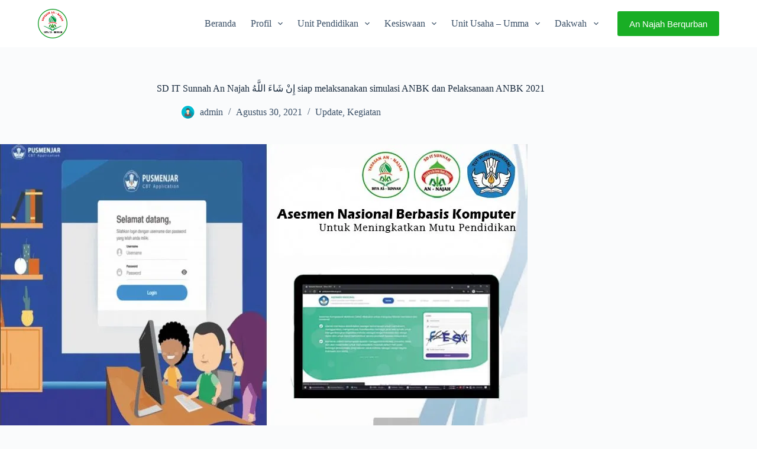

--- FILE ---
content_type: text/html; charset=UTF-8
request_url: https://annajahtakengon.sch.id/sd-it-sunnah-an-najah-%D8%A5%D9%90%D9%86%D9%92-%D8%B4%D9%8E%D8%A7%D8%A1%D9%8E-%D8%A7%D9%84%D9%84%D9%91%D9%8E%D9%87%D9%8F-siap-melaksanakan-simulasi-anbk-dan-pelaksanaan-anbk-2021/
body_size: 13854
content:
<!doctype html>
<html lang="id" prefix="og: https://ogp.me/ns#">
<head>
	
	<meta charset="UTF-8">
	<meta name="viewport" content="width=device-width, initial-scale=1, maximum-scale=5, viewport-fit=cover">
	<link rel="profile" href="https://gmpg.org/xfn/11">

		<style>img:is([sizes="auto" i], [sizes^="auto," i]) { contain-intrinsic-size: 3000px 1500px }</style>
	
<!-- Optimasi Mesin Pencari oleh Rank Math - https://rankmath.com/ -->
<title>SD IT Sunnah An Najah إِنْ شَاءَ اللَّهُ siap melaksanakan simulasi ANBK dan Pelaksanaan ANBK 2021 - An Najah</title>
<meta name="description" content="ANBK (Asesmen Nasional Berbasis Komputer) adalah evaluasi yang dilakukan Pemerintah untuk pemetaan mutu sistem pendidikan pada tingkat satuan pendidikan dasar"/>
<meta name="robots" content="follow, index, max-snippet:-1, max-video-preview:-1, max-image-preview:large"/>
<link rel="canonical" href="https://annajahtakengon.sch.id/sd-it-sunnah-an-najah-%d8%a5%d9%90%d9%86%d9%92-%d8%b4%d9%8e%d8%a7%d8%a1%d9%8e-%d8%a7%d9%84%d9%84%d9%91%d9%8e%d9%87%d9%8f-siap-melaksanakan-simulasi-anbk-dan-pelaksanaan-anbk-2021/" />
<meta property="og:locale" content="id_ID" />
<meta property="og:type" content="article" />
<meta property="og:title" content="SD IT Sunnah An Najah إِنْ شَاءَ اللَّهُ siap melaksanakan simulasi ANBK dan Pelaksanaan ANBK 2021 - An Najah" />
<meta property="og:description" content="ANBK (Asesmen Nasional Berbasis Komputer) adalah evaluasi yang dilakukan Pemerintah untuk pemetaan mutu sistem pendidikan pada tingkat satuan pendidikan dasar" />
<meta property="og:url" content="https://annajahtakengon.sch.id/sd-it-sunnah-an-najah-%d8%a5%d9%90%d9%86%d9%92-%d8%b4%d9%8e%d8%a7%d8%a1%d9%8e-%d8%a7%d9%84%d9%84%d9%91%d9%8e%d9%87%d9%8f-siap-melaksanakan-simulasi-anbk-dan-pelaksanaan-anbk-2021/" />
<meta property="og:site_name" content="An Najah" />
<meta property="article:author" content="https://www.facebook.com/profile.php?id=100072595270709" />
<meta property="article:section" content="Update" />
<meta property="og:updated_time" content="2021-08-30T16:35:37+07:00" />
<meta property="og:image" content="https://annajahtakengon.sch.id/wp-content/uploads/2021/08/anbk.jpg" />
<meta property="og:image:secure_url" content="https://annajahtakengon.sch.id/wp-content/uploads/2021/08/anbk.jpg" />
<meta property="og:image:width" content="892" />
<meta property="og:image:height" content="503" />
<meta property="og:image:alt" content="SD IT Sunnah An Najah إِنْ شَاءَ اللَّهُ siap melaksanakan simulasi ANBK dan Pelaksanaan ANBK 2021" />
<meta property="og:image:type" content="image/jpeg" />
<meta property="article:published_time" content="2021-08-30T15:12:57+07:00" />
<meta property="article:modified_time" content="2021-08-30T16:35:37+07:00" />
<meta name="twitter:card" content="summary_large_image" />
<meta name="twitter:title" content="SD IT Sunnah An Najah إِنْ شَاءَ اللَّهُ siap melaksanakan simulasi ANBK dan Pelaksanaan ANBK 2021 - An Najah" />
<meta name="twitter:description" content="ANBK (Asesmen Nasional Berbasis Komputer) adalah evaluasi yang dilakukan Pemerintah untuk pemetaan mutu sistem pendidikan pada tingkat satuan pendidikan dasar" />
<meta name="twitter:image" content="https://annajahtakengon.sch.id/wp-content/uploads/2021/08/anbk.jpg" />
<script type="application/ld+json" class="rank-math-schema">{"@context":"https://schema.org","@graph":[{"@type":["Person","Organization"],"@id":"https://annajahtakengon.sch.id/#person","name":"admin","logo":{"@type":"ImageObject","@id":"https://annajahtakengon.sch.id/#logo","url":"https://annajahtakengon.sch.id/wp-content/uploads/2020/11/logo-An-Najah.png","contentUrl":"https://annajahtakengon.sch.id/wp-content/uploads/2020/11/logo-An-Najah.png","caption":"admin","inLanguage":"id","width":"703","height":"697"},"image":{"@type":"ImageObject","@id":"https://annajahtakengon.sch.id/#logo","url":"https://annajahtakengon.sch.id/wp-content/uploads/2020/11/logo-An-Najah.png","contentUrl":"https://annajahtakengon.sch.id/wp-content/uploads/2020/11/logo-An-Najah.png","caption":"admin","inLanguage":"id","width":"703","height":"697"}},{"@type":"WebSite","@id":"https://annajahtakengon.sch.id/#website","url":"https://annajahtakengon.sch.id","name":"admin","publisher":{"@id":"https://annajahtakengon.sch.id/#person"},"inLanguage":"id"},{"@type":"ImageObject","@id":"https://annajahtakengon.sch.id/wp-content/uploads/2021/08/anbk.jpg","url":"https://annajahtakengon.sch.id/wp-content/uploads/2021/08/anbk.jpg","width":"892","height":"503","inLanguage":"id"},{"@type":"BreadcrumbList","@id":"https://annajahtakengon.sch.id/sd-it-sunnah-an-najah-%d8%a5%d9%90%d9%86%d9%92-%d8%b4%d9%8e%d8%a7%d8%a1%d9%8e-%d8%a7%d9%84%d9%84%d9%91%d9%8e%d9%87%d9%8f-siap-melaksanakan-simulasi-anbk-dan-pelaksanaan-anbk-2021/#breadcrumb","itemListElement":[{"@type":"ListItem","position":"1","item":{"@id":"https://annajahtakengon.sch.id","name":"Home"}},{"@type":"ListItem","position":"2","item":{"@id":"https://annajahtakengon.sch.id/category/update/","name":"Update"}},{"@type":"ListItem","position":"3","item":{"@id":"https://annajahtakengon.sch.id/sd-it-sunnah-an-najah-%d8%a5%d9%90%d9%86%d9%92-%d8%b4%d9%8e%d8%a7%d8%a1%d9%8e-%d8%a7%d9%84%d9%84%d9%91%d9%8e%d9%87%d9%8f-siap-melaksanakan-simulasi-anbk-dan-pelaksanaan-anbk-2021/","name":"SD IT Sunnah An Najah \u0625\u0650\u0646\u0652 \u0634\u064e\u0627\u0621\u064e \u0627\u0644\u0644\u0651\u064e\u0647\u064f siap melaksanakan simulasi ANBK dan Pelaksanaan ANBK 2021"}}]},{"@type":"WebPage","@id":"https://annajahtakengon.sch.id/sd-it-sunnah-an-najah-%d8%a5%d9%90%d9%86%d9%92-%d8%b4%d9%8e%d8%a7%d8%a1%d9%8e-%d8%a7%d9%84%d9%84%d9%91%d9%8e%d9%87%d9%8f-siap-melaksanakan-simulasi-anbk-dan-pelaksanaan-anbk-2021/#webpage","url":"https://annajahtakengon.sch.id/sd-it-sunnah-an-najah-%d8%a5%d9%90%d9%86%d9%92-%d8%b4%d9%8e%d8%a7%d8%a1%d9%8e-%d8%a7%d9%84%d9%84%d9%91%d9%8e%d9%87%d9%8f-siap-melaksanakan-simulasi-anbk-dan-pelaksanaan-anbk-2021/","name":"SD IT Sunnah An Najah \u0625\u0650\u0646\u0652 \u0634\u064e\u0627\u0621\u064e \u0627\u0644\u0644\u0651\u064e\u0647\u064f siap melaksanakan simulasi ANBK dan Pelaksanaan ANBK 2021 - An Najah","datePublished":"2021-08-30T15:12:57+07:00","dateModified":"2021-08-30T16:35:37+07:00","isPartOf":{"@id":"https://annajahtakengon.sch.id/#website"},"primaryImageOfPage":{"@id":"https://annajahtakengon.sch.id/wp-content/uploads/2021/08/anbk.jpg"},"inLanguage":"id","breadcrumb":{"@id":"https://annajahtakengon.sch.id/sd-it-sunnah-an-najah-%d8%a5%d9%90%d9%86%d9%92-%d8%b4%d9%8e%d8%a7%d8%a1%d9%8e-%d8%a7%d9%84%d9%84%d9%91%d9%8e%d9%87%d9%8f-siap-melaksanakan-simulasi-anbk-dan-pelaksanaan-anbk-2021/#breadcrumb"}},{"@type":"Person","@id":"https://annajahtakengon.sch.id/author/admin/","name":"admin","url":"https://annajahtakengon.sch.id/author/admin/","image":{"@type":"ImageObject","@id":"https://secure.gravatar.com/avatar/278e2242021b91a8d26d2774b4187a080858757422311edfc54f1f00f1b3a8ba?s=96&amp;d=mm&amp;r=g","url":"https://secure.gravatar.com/avatar/278e2242021b91a8d26d2774b4187a080858757422311edfc54f1f00f1b3a8ba?s=96&amp;d=mm&amp;r=g","caption":"admin","inLanguage":"id"},"sameAs":["https://annajahtakengon.sch.id","https://www.facebook.com/profile.php?id=100072595270709"]},{"@type":"BlogPosting","headline":"SD IT Sunnah An Najah \u0625\u0650\u0646\u0652 \u0634\u064e\u0627\u0621\u064e \u0627\u0644\u0644\u0651\u064e\u0647\u064f siap melaksanakan simulasi ANBK dan Pelaksanaan ANBK 2021 - An Najah","datePublished":"2021-08-30T15:12:57+07:00","dateModified":"2021-08-30T16:35:37+07:00","articleSection":"Kegiatan, Update","author":{"@id":"https://annajahtakengon.sch.id/author/admin/","name":"admin"},"publisher":{"@id":"https://annajahtakengon.sch.id/#person"},"description":"ANBK (Asesmen Nasional Berbasis Komputer) adalah evaluasi yang dilakukan Pemerintah untuk pemetaan mutu sistem pendidikan pada tingkat satuan pendidikan dasar","name":"SD IT Sunnah An Najah \u0625\u0650\u0646\u0652 \u0634\u064e\u0627\u0621\u064e \u0627\u0644\u0644\u0651\u064e\u0647\u064f siap melaksanakan simulasi ANBK dan Pelaksanaan ANBK 2021 - An Najah","@id":"https://annajahtakengon.sch.id/sd-it-sunnah-an-najah-%d8%a5%d9%90%d9%86%d9%92-%d8%b4%d9%8e%d8%a7%d8%a1%d9%8e-%d8%a7%d9%84%d9%84%d9%91%d9%8e%d9%87%d9%8f-siap-melaksanakan-simulasi-anbk-dan-pelaksanaan-anbk-2021/#richSnippet","isPartOf":{"@id":"https://annajahtakengon.sch.id/sd-it-sunnah-an-najah-%d8%a5%d9%90%d9%86%d9%92-%d8%b4%d9%8e%d8%a7%d8%a1%d9%8e-%d8%a7%d9%84%d9%84%d9%91%d9%8e%d9%87%d9%8f-siap-melaksanakan-simulasi-anbk-dan-pelaksanaan-anbk-2021/#webpage"},"image":{"@id":"https://annajahtakengon.sch.id/wp-content/uploads/2021/08/anbk.jpg"},"inLanguage":"id","mainEntityOfPage":{"@id":"https://annajahtakengon.sch.id/sd-it-sunnah-an-najah-%d8%a5%d9%90%d9%86%d9%92-%d8%b4%d9%8e%d8%a7%d8%a1%d9%8e-%d8%a7%d9%84%d9%84%d9%91%d9%8e%d9%87%d9%8f-siap-melaksanakan-simulasi-anbk-dan-pelaksanaan-anbk-2021/#webpage"}}]}</script>
<!-- /Plugin WordPress Rank Math SEO -->

<link rel='dns-prefetch' href='//stats.wp.com' />
<link rel='dns-prefetch' href='//fonts.googleapis.com' />
<link rel="alternate" type="application/rss+xml" title="An Najah &raquo; Feed" href="https://annajahtakengon.sch.id/feed/" />
<link rel='stylesheet' id='wp-block-library-css' href='https://annajahtakengon.sch.id/wp-includes/css/dist/block-library/style.min.css?ver=6.8.3' media='all' />
<link rel='stylesheet' id='mediaelement-css' href='https://annajahtakengon.sch.id/wp-includes/js/mediaelement/mediaelementplayer-legacy.min.css?ver=4.2.17' media='all' />
<link rel='stylesheet' id='wp-mediaelement-css' href='https://annajahtakengon.sch.id/wp-includes/js/mediaelement/wp-mediaelement.min.css?ver=6.8.3' media='all' />
<style id='jetpack-sharing-buttons-style-inline-css'>
.jetpack-sharing-buttons__services-list{display:flex;flex-direction:row;flex-wrap:wrap;gap:0;list-style-type:none;margin:5px;padding:0}.jetpack-sharing-buttons__services-list.has-small-icon-size{font-size:12px}.jetpack-sharing-buttons__services-list.has-normal-icon-size{font-size:16px}.jetpack-sharing-buttons__services-list.has-large-icon-size{font-size:24px}.jetpack-sharing-buttons__services-list.has-huge-icon-size{font-size:36px}@media print{.jetpack-sharing-buttons__services-list{display:none!important}}.editor-styles-wrapper .wp-block-jetpack-sharing-buttons{gap:0;padding-inline-start:0}ul.jetpack-sharing-buttons__services-list.has-background{padding:1.25em 2.375em}
</style>
<style id='global-styles-inline-css'>
:root{--wp--preset--aspect-ratio--square: 1;--wp--preset--aspect-ratio--4-3: 4/3;--wp--preset--aspect-ratio--3-4: 3/4;--wp--preset--aspect-ratio--3-2: 3/2;--wp--preset--aspect-ratio--2-3: 2/3;--wp--preset--aspect-ratio--16-9: 16/9;--wp--preset--aspect-ratio--9-16: 9/16;--wp--preset--color--black: #000000;--wp--preset--color--cyan-bluish-gray: #abb8c3;--wp--preset--color--white: #ffffff;--wp--preset--color--pale-pink: #f78da7;--wp--preset--color--vivid-red: #cf2e2e;--wp--preset--color--luminous-vivid-orange: #ff6900;--wp--preset--color--luminous-vivid-amber: #fcb900;--wp--preset--color--light-green-cyan: #7bdcb5;--wp--preset--color--vivid-green-cyan: #00d084;--wp--preset--color--pale-cyan-blue: #8ed1fc;--wp--preset--color--vivid-cyan-blue: #0693e3;--wp--preset--color--vivid-purple: #9b51e0;--wp--preset--color--palette-color-1: var(--theme-palette-color-1, #2872fa);--wp--preset--color--palette-color-2: var(--theme-palette-color-2, #1559ed);--wp--preset--color--palette-color-3: var(--theme-palette-color-3, #3A4F66);--wp--preset--color--palette-color-4: var(--theme-palette-color-4, #192a3d);--wp--preset--color--palette-color-5: var(--theme-palette-color-5, #e1e8ed);--wp--preset--color--palette-color-6: var(--theme-palette-color-6, #f2f5f7);--wp--preset--color--palette-color-7: var(--theme-palette-color-7, #FAFBFC);--wp--preset--color--palette-color-8: var(--theme-palette-color-8, #ffffff);--wp--preset--gradient--vivid-cyan-blue-to-vivid-purple: linear-gradient(135deg,rgba(6,147,227,1) 0%,rgb(155,81,224) 100%);--wp--preset--gradient--light-green-cyan-to-vivid-green-cyan: linear-gradient(135deg,rgb(122,220,180) 0%,rgb(0,208,130) 100%);--wp--preset--gradient--luminous-vivid-amber-to-luminous-vivid-orange: linear-gradient(135deg,rgba(252,185,0,1) 0%,rgba(255,105,0,1) 100%);--wp--preset--gradient--luminous-vivid-orange-to-vivid-red: linear-gradient(135deg,rgba(255,105,0,1) 0%,rgb(207,46,46) 100%);--wp--preset--gradient--very-light-gray-to-cyan-bluish-gray: linear-gradient(135deg,rgb(238,238,238) 0%,rgb(169,184,195) 100%);--wp--preset--gradient--cool-to-warm-spectrum: linear-gradient(135deg,rgb(74,234,220) 0%,rgb(151,120,209) 20%,rgb(207,42,186) 40%,rgb(238,44,130) 60%,rgb(251,105,98) 80%,rgb(254,248,76) 100%);--wp--preset--gradient--blush-light-purple: linear-gradient(135deg,rgb(255,206,236) 0%,rgb(152,150,240) 100%);--wp--preset--gradient--blush-bordeaux: linear-gradient(135deg,rgb(254,205,165) 0%,rgb(254,45,45) 50%,rgb(107,0,62) 100%);--wp--preset--gradient--luminous-dusk: linear-gradient(135deg,rgb(255,203,112) 0%,rgb(199,81,192) 50%,rgb(65,88,208) 100%);--wp--preset--gradient--pale-ocean: linear-gradient(135deg,rgb(255,245,203) 0%,rgb(182,227,212) 50%,rgb(51,167,181) 100%);--wp--preset--gradient--electric-grass: linear-gradient(135deg,rgb(202,248,128) 0%,rgb(113,206,126) 100%);--wp--preset--gradient--midnight: linear-gradient(135deg,rgb(2,3,129) 0%,rgb(40,116,252) 100%);--wp--preset--gradient--juicy-peach: linear-gradient(to right, #ffecd2 0%, #fcb69f 100%);--wp--preset--gradient--young-passion: linear-gradient(to right, #ff8177 0%, #ff867a 0%, #ff8c7f 21%, #f99185 52%, #cf556c 78%, #b12a5b 100%);--wp--preset--gradient--true-sunset: linear-gradient(to right, #fa709a 0%, #fee140 100%);--wp--preset--gradient--morpheus-den: linear-gradient(to top, #30cfd0 0%, #330867 100%);--wp--preset--gradient--plum-plate: linear-gradient(135deg, #667eea 0%, #764ba2 100%);--wp--preset--gradient--aqua-splash: linear-gradient(15deg, #13547a 0%, #80d0c7 100%);--wp--preset--gradient--love-kiss: linear-gradient(to top, #ff0844 0%, #ffb199 100%);--wp--preset--gradient--new-retrowave: linear-gradient(to top, #3b41c5 0%, #a981bb 49%, #ffc8a9 100%);--wp--preset--gradient--plum-bath: linear-gradient(to top, #cc208e 0%, #6713d2 100%);--wp--preset--gradient--high-flight: linear-gradient(to right, #0acffe 0%, #495aff 100%);--wp--preset--gradient--teen-party: linear-gradient(-225deg, #FF057C 0%, #8D0B93 50%, #321575 100%);--wp--preset--gradient--fabled-sunset: linear-gradient(-225deg, #231557 0%, #44107A 29%, #FF1361 67%, #FFF800 100%);--wp--preset--gradient--arielle-smile: radial-gradient(circle 248px at center, #16d9e3 0%, #30c7ec 47%, #46aef7 100%);--wp--preset--gradient--itmeo-branding: linear-gradient(180deg, #2af598 0%, #009efd 100%);--wp--preset--gradient--deep-blue: linear-gradient(to right, #6a11cb 0%, #2575fc 100%);--wp--preset--gradient--strong-bliss: linear-gradient(to right, #f78ca0 0%, #f9748f 19%, #fd868c 60%, #fe9a8b 100%);--wp--preset--gradient--sweet-period: linear-gradient(to top, #3f51b1 0%, #5a55ae 13%, #7b5fac 25%, #8f6aae 38%, #a86aa4 50%, #cc6b8e 62%, #f18271 75%, #f3a469 87%, #f7c978 100%);--wp--preset--gradient--purple-division: linear-gradient(to top, #7028e4 0%, #e5b2ca 100%);--wp--preset--gradient--cold-evening: linear-gradient(to top, #0c3483 0%, #a2b6df 100%, #6b8cce 100%, #a2b6df 100%);--wp--preset--gradient--mountain-rock: linear-gradient(to right, #868f96 0%, #596164 100%);--wp--preset--gradient--desert-hump: linear-gradient(to top, #c79081 0%, #dfa579 100%);--wp--preset--gradient--ethernal-constance: linear-gradient(to top, #09203f 0%, #537895 100%);--wp--preset--gradient--happy-memories: linear-gradient(-60deg, #ff5858 0%, #f09819 100%);--wp--preset--gradient--grown-early: linear-gradient(to top, #0ba360 0%, #3cba92 100%);--wp--preset--gradient--morning-salad: linear-gradient(-225deg, #B7F8DB 0%, #50A7C2 100%);--wp--preset--gradient--night-call: linear-gradient(-225deg, #AC32E4 0%, #7918F2 48%, #4801FF 100%);--wp--preset--gradient--mind-crawl: linear-gradient(-225deg, #473B7B 0%, #3584A7 51%, #30D2BE 100%);--wp--preset--gradient--angel-care: linear-gradient(-225deg, #FFE29F 0%, #FFA99F 48%, #FF719A 100%);--wp--preset--gradient--juicy-cake: linear-gradient(to top, #e14fad 0%, #f9d423 100%);--wp--preset--gradient--rich-metal: linear-gradient(to right, #d7d2cc 0%, #304352 100%);--wp--preset--gradient--mole-hall: linear-gradient(-20deg, #616161 0%, #9bc5c3 100%);--wp--preset--gradient--cloudy-knoxville: linear-gradient(120deg, #fdfbfb 0%, #ebedee 100%);--wp--preset--gradient--soft-grass: linear-gradient(to top, #c1dfc4 0%, #deecdd 100%);--wp--preset--gradient--saint-petersburg: linear-gradient(135deg, #f5f7fa 0%, #c3cfe2 100%);--wp--preset--gradient--everlasting-sky: linear-gradient(135deg, #fdfcfb 0%, #e2d1c3 100%);--wp--preset--gradient--kind-steel: linear-gradient(-20deg, #e9defa 0%, #fbfcdb 100%);--wp--preset--gradient--over-sun: linear-gradient(60deg, #abecd6 0%, #fbed96 100%);--wp--preset--gradient--premium-white: linear-gradient(to top, #d5d4d0 0%, #d5d4d0 1%, #eeeeec 31%, #efeeec 75%, #e9e9e7 100%);--wp--preset--gradient--clean-mirror: linear-gradient(45deg, #93a5cf 0%, #e4efe9 100%);--wp--preset--gradient--wild-apple: linear-gradient(to top, #d299c2 0%, #fef9d7 100%);--wp--preset--gradient--snow-again: linear-gradient(to top, #e6e9f0 0%, #eef1f5 100%);--wp--preset--gradient--confident-cloud: linear-gradient(to top, #dad4ec 0%, #dad4ec 1%, #f3e7e9 100%);--wp--preset--gradient--glass-water: linear-gradient(to top, #dfe9f3 0%, white 100%);--wp--preset--gradient--perfect-white: linear-gradient(-225deg, #E3FDF5 0%, #FFE6FA 100%);--wp--preset--font-size--small: 13px;--wp--preset--font-size--medium: 20px;--wp--preset--font-size--large: clamp(22px, 1.375rem + ((1vw - 3.2px) * 0.625), 30px);--wp--preset--font-size--x-large: clamp(30px, 1.875rem + ((1vw - 3.2px) * 1.563), 50px);--wp--preset--font-size--xx-large: clamp(45px, 2.813rem + ((1vw - 3.2px) * 2.734), 80px);--wp--preset--spacing--20: 0.44rem;--wp--preset--spacing--30: 0.67rem;--wp--preset--spacing--40: 1rem;--wp--preset--spacing--50: 1.5rem;--wp--preset--spacing--60: 2.25rem;--wp--preset--spacing--70: 3.38rem;--wp--preset--spacing--80: 5.06rem;--wp--preset--shadow--natural: 6px 6px 9px rgba(0, 0, 0, 0.2);--wp--preset--shadow--deep: 12px 12px 50px rgba(0, 0, 0, 0.4);--wp--preset--shadow--sharp: 6px 6px 0px rgba(0, 0, 0, 0.2);--wp--preset--shadow--outlined: 6px 6px 0px -3px rgba(255, 255, 255, 1), 6px 6px rgba(0, 0, 0, 1);--wp--preset--shadow--crisp: 6px 6px 0px rgba(0, 0, 0, 1);}:root { --wp--style--global--content-size: var(--theme-block-max-width);--wp--style--global--wide-size: var(--theme-block-wide-max-width); }:where(body) { margin: 0; }.wp-site-blocks > .alignleft { float: left; margin-right: 2em; }.wp-site-blocks > .alignright { float: right; margin-left: 2em; }.wp-site-blocks > .aligncenter { justify-content: center; margin-left: auto; margin-right: auto; }:where(.wp-site-blocks) > * { margin-block-start: var(--theme-content-spacing); margin-block-end: 0; }:where(.wp-site-blocks) > :first-child { margin-block-start: 0; }:where(.wp-site-blocks) > :last-child { margin-block-end: 0; }:root { --wp--style--block-gap: var(--theme-content-spacing); }:root :where(.is-layout-flow) > :first-child{margin-block-start: 0;}:root :where(.is-layout-flow) > :last-child{margin-block-end: 0;}:root :where(.is-layout-flow) > *{margin-block-start: var(--theme-content-spacing);margin-block-end: 0;}:root :where(.is-layout-constrained) > :first-child{margin-block-start: 0;}:root :where(.is-layout-constrained) > :last-child{margin-block-end: 0;}:root :where(.is-layout-constrained) > *{margin-block-start: var(--theme-content-spacing);margin-block-end: 0;}:root :where(.is-layout-flex){gap: var(--theme-content-spacing);}:root :where(.is-layout-grid){gap: var(--theme-content-spacing);}.is-layout-flow > .alignleft{float: left;margin-inline-start: 0;margin-inline-end: 2em;}.is-layout-flow > .alignright{float: right;margin-inline-start: 2em;margin-inline-end: 0;}.is-layout-flow > .aligncenter{margin-left: auto !important;margin-right: auto !important;}.is-layout-constrained > .alignleft{float: left;margin-inline-start: 0;margin-inline-end: 2em;}.is-layout-constrained > .alignright{float: right;margin-inline-start: 2em;margin-inline-end: 0;}.is-layout-constrained > .aligncenter{margin-left: auto !important;margin-right: auto !important;}.is-layout-constrained > :where(:not(.alignleft):not(.alignright):not(.alignfull)){max-width: var(--wp--style--global--content-size);margin-left: auto !important;margin-right: auto !important;}.is-layout-constrained > .alignwide{max-width: var(--wp--style--global--wide-size);}body .is-layout-flex{display: flex;}.is-layout-flex{flex-wrap: wrap;align-items: center;}.is-layout-flex > :is(*, div){margin: 0;}body .is-layout-grid{display: grid;}.is-layout-grid > :is(*, div){margin: 0;}body{padding-top: 0px;padding-right: 0px;padding-bottom: 0px;padding-left: 0px;}.has-black-color{color: var(--wp--preset--color--black) !important;}.has-cyan-bluish-gray-color{color: var(--wp--preset--color--cyan-bluish-gray) !important;}.has-white-color{color: var(--wp--preset--color--white) !important;}.has-pale-pink-color{color: var(--wp--preset--color--pale-pink) !important;}.has-vivid-red-color{color: var(--wp--preset--color--vivid-red) !important;}.has-luminous-vivid-orange-color{color: var(--wp--preset--color--luminous-vivid-orange) !important;}.has-luminous-vivid-amber-color{color: var(--wp--preset--color--luminous-vivid-amber) !important;}.has-light-green-cyan-color{color: var(--wp--preset--color--light-green-cyan) !important;}.has-vivid-green-cyan-color{color: var(--wp--preset--color--vivid-green-cyan) !important;}.has-pale-cyan-blue-color{color: var(--wp--preset--color--pale-cyan-blue) !important;}.has-vivid-cyan-blue-color{color: var(--wp--preset--color--vivid-cyan-blue) !important;}.has-vivid-purple-color{color: var(--wp--preset--color--vivid-purple) !important;}.has-palette-color-1-color{color: var(--wp--preset--color--palette-color-1) !important;}.has-palette-color-2-color{color: var(--wp--preset--color--palette-color-2) !important;}.has-palette-color-3-color{color: var(--wp--preset--color--palette-color-3) !important;}.has-palette-color-4-color{color: var(--wp--preset--color--palette-color-4) !important;}.has-palette-color-5-color{color: var(--wp--preset--color--palette-color-5) !important;}.has-palette-color-6-color{color: var(--wp--preset--color--palette-color-6) !important;}.has-palette-color-7-color{color: var(--wp--preset--color--palette-color-7) !important;}.has-palette-color-8-color{color: var(--wp--preset--color--palette-color-8) !important;}.has-black-background-color{background-color: var(--wp--preset--color--black) !important;}.has-cyan-bluish-gray-background-color{background-color: var(--wp--preset--color--cyan-bluish-gray) !important;}.has-white-background-color{background-color: var(--wp--preset--color--white) !important;}.has-pale-pink-background-color{background-color: var(--wp--preset--color--pale-pink) !important;}.has-vivid-red-background-color{background-color: var(--wp--preset--color--vivid-red) !important;}.has-luminous-vivid-orange-background-color{background-color: var(--wp--preset--color--luminous-vivid-orange) !important;}.has-luminous-vivid-amber-background-color{background-color: var(--wp--preset--color--luminous-vivid-amber) !important;}.has-light-green-cyan-background-color{background-color: var(--wp--preset--color--light-green-cyan) !important;}.has-vivid-green-cyan-background-color{background-color: var(--wp--preset--color--vivid-green-cyan) !important;}.has-pale-cyan-blue-background-color{background-color: var(--wp--preset--color--pale-cyan-blue) !important;}.has-vivid-cyan-blue-background-color{background-color: var(--wp--preset--color--vivid-cyan-blue) !important;}.has-vivid-purple-background-color{background-color: var(--wp--preset--color--vivid-purple) !important;}.has-palette-color-1-background-color{background-color: var(--wp--preset--color--palette-color-1) !important;}.has-palette-color-2-background-color{background-color: var(--wp--preset--color--palette-color-2) !important;}.has-palette-color-3-background-color{background-color: var(--wp--preset--color--palette-color-3) !important;}.has-palette-color-4-background-color{background-color: var(--wp--preset--color--palette-color-4) !important;}.has-palette-color-5-background-color{background-color: var(--wp--preset--color--palette-color-5) !important;}.has-palette-color-6-background-color{background-color: var(--wp--preset--color--palette-color-6) !important;}.has-palette-color-7-background-color{background-color: var(--wp--preset--color--palette-color-7) !important;}.has-palette-color-8-background-color{background-color: var(--wp--preset--color--palette-color-8) !important;}.has-black-border-color{border-color: var(--wp--preset--color--black) !important;}.has-cyan-bluish-gray-border-color{border-color: var(--wp--preset--color--cyan-bluish-gray) !important;}.has-white-border-color{border-color: var(--wp--preset--color--white) !important;}.has-pale-pink-border-color{border-color: var(--wp--preset--color--pale-pink) !important;}.has-vivid-red-border-color{border-color: var(--wp--preset--color--vivid-red) !important;}.has-luminous-vivid-orange-border-color{border-color: var(--wp--preset--color--luminous-vivid-orange) !important;}.has-luminous-vivid-amber-border-color{border-color: var(--wp--preset--color--luminous-vivid-amber) !important;}.has-light-green-cyan-border-color{border-color: var(--wp--preset--color--light-green-cyan) !important;}.has-vivid-green-cyan-border-color{border-color: var(--wp--preset--color--vivid-green-cyan) !important;}.has-pale-cyan-blue-border-color{border-color: var(--wp--preset--color--pale-cyan-blue) !important;}.has-vivid-cyan-blue-border-color{border-color: var(--wp--preset--color--vivid-cyan-blue) !important;}.has-vivid-purple-border-color{border-color: var(--wp--preset--color--vivid-purple) !important;}.has-palette-color-1-border-color{border-color: var(--wp--preset--color--palette-color-1) !important;}.has-palette-color-2-border-color{border-color: var(--wp--preset--color--palette-color-2) !important;}.has-palette-color-3-border-color{border-color: var(--wp--preset--color--palette-color-3) !important;}.has-palette-color-4-border-color{border-color: var(--wp--preset--color--palette-color-4) !important;}.has-palette-color-5-border-color{border-color: var(--wp--preset--color--palette-color-5) !important;}.has-palette-color-6-border-color{border-color: var(--wp--preset--color--palette-color-6) !important;}.has-palette-color-7-border-color{border-color: var(--wp--preset--color--palette-color-7) !important;}.has-palette-color-8-border-color{border-color: var(--wp--preset--color--palette-color-8) !important;}.has-vivid-cyan-blue-to-vivid-purple-gradient-background{background: var(--wp--preset--gradient--vivid-cyan-blue-to-vivid-purple) !important;}.has-light-green-cyan-to-vivid-green-cyan-gradient-background{background: var(--wp--preset--gradient--light-green-cyan-to-vivid-green-cyan) !important;}.has-luminous-vivid-amber-to-luminous-vivid-orange-gradient-background{background: var(--wp--preset--gradient--luminous-vivid-amber-to-luminous-vivid-orange) !important;}.has-luminous-vivid-orange-to-vivid-red-gradient-background{background: var(--wp--preset--gradient--luminous-vivid-orange-to-vivid-red) !important;}.has-very-light-gray-to-cyan-bluish-gray-gradient-background{background: var(--wp--preset--gradient--very-light-gray-to-cyan-bluish-gray) !important;}.has-cool-to-warm-spectrum-gradient-background{background: var(--wp--preset--gradient--cool-to-warm-spectrum) !important;}.has-blush-light-purple-gradient-background{background: var(--wp--preset--gradient--blush-light-purple) !important;}.has-blush-bordeaux-gradient-background{background: var(--wp--preset--gradient--blush-bordeaux) !important;}.has-luminous-dusk-gradient-background{background: var(--wp--preset--gradient--luminous-dusk) !important;}.has-pale-ocean-gradient-background{background: var(--wp--preset--gradient--pale-ocean) !important;}.has-electric-grass-gradient-background{background: var(--wp--preset--gradient--electric-grass) !important;}.has-midnight-gradient-background{background: var(--wp--preset--gradient--midnight) !important;}.has-juicy-peach-gradient-background{background: var(--wp--preset--gradient--juicy-peach) !important;}.has-young-passion-gradient-background{background: var(--wp--preset--gradient--young-passion) !important;}.has-true-sunset-gradient-background{background: var(--wp--preset--gradient--true-sunset) !important;}.has-morpheus-den-gradient-background{background: var(--wp--preset--gradient--morpheus-den) !important;}.has-plum-plate-gradient-background{background: var(--wp--preset--gradient--plum-plate) !important;}.has-aqua-splash-gradient-background{background: var(--wp--preset--gradient--aqua-splash) !important;}.has-love-kiss-gradient-background{background: var(--wp--preset--gradient--love-kiss) !important;}.has-new-retrowave-gradient-background{background: var(--wp--preset--gradient--new-retrowave) !important;}.has-plum-bath-gradient-background{background: var(--wp--preset--gradient--plum-bath) !important;}.has-high-flight-gradient-background{background: var(--wp--preset--gradient--high-flight) !important;}.has-teen-party-gradient-background{background: var(--wp--preset--gradient--teen-party) !important;}.has-fabled-sunset-gradient-background{background: var(--wp--preset--gradient--fabled-sunset) !important;}.has-arielle-smile-gradient-background{background: var(--wp--preset--gradient--arielle-smile) !important;}.has-itmeo-branding-gradient-background{background: var(--wp--preset--gradient--itmeo-branding) !important;}.has-deep-blue-gradient-background{background: var(--wp--preset--gradient--deep-blue) !important;}.has-strong-bliss-gradient-background{background: var(--wp--preset--gradient--strong-bliss) !important;}.has-sweet-period-gradient-background{background: var(--wp--preset--gradient--sweet-period) !important;}.has-purple-division-gradient-background{background: var(--wp--preset--gradient--purple-division) !important;}.has-cold-evening-gradient-background{background: var(--wp--preset--gradient--cold-evening) !important;}.has-mountain-rock-gradient-background{background: var(--wp--preset--gradient--mountain-rock) !important;}.has-desert-hump-gradient-background{background: var(--wp--preset--gradient--desert-hump) !important;}.has-ethernal-constance-gradient-background{background: var(--wp--preset--gradient--ethernal-constance) !important;}.has-happy-memories-gradient-background{background: var(--wp--preset--gradient--happy-memories) !important;}.has-grown-early-gradient-background{background: var(--wp--preset--gradient--grown-early) !important;}.has-morning-salad-gradient-background{background: var(--wp--preset--gradient--morning-salad) !important;}.has-night-call-gradient-background{background: var(--wp--preset--gradient--night-call) !important;}.has-mind-crawl-gradient-background{background: var(--wp--preset--gradient--mind-crawl) !important;}.has-angel-care-gradient-background{background: var(--wp--preset--gradient--angel-care) !important;}.has-juicy-cake-gradient-background{background: var(--wp--preset--gradient--juicy-cake) !important;}.has-rich-metal-gradient-background{background: var(--wp--preset--gradient--rich-metal) !important;}.has-mole-hall-gradient-background{background: var(--wp--preset--gradient--mole-hall) !important;}.has-cloudy-knoxville-gradient-background{background: var(--wp--preset--gradient--cloudy-knoxville) !important;}.has-soft-grass-gradient-background{background: var(--wp--preset--gradient--soft-grass) !important;}.has-saint-petersburg-gradient-background{background: var(--wp--preset--gradient--saint-petersburg) !important;}.has-everlasting-sky-gradient-background{background: var(--wp--preset--gradient--everlasting-sky) !important;}.has-kind-steel-gradient-background{background: var(--wp--preset--gradient--kind-steel) !important;}.has-over-sun-gradient-background{background: var(--wp--preset--gradient--over-sun) !important;}.has-premium-white-gradient-background{background: var(--wp--preset--gradient--premium-white) !important;}.has-clean-mirror-gradient-background{background: var(--wp--preset--gradient--clean-mirror) !important;}.has-wild-apple-gradient-background{background: var(--wp--preset--gradient--wild-apple) !important;}.has-snow-again-gradient-background{background: var(--wp--preset--gradient--snow-again) !important;}.has-confident-cloud-gradient-background{background: var(--wp--preset--gradient--confident-cloud) !important;}.has-glass-water-gradient-background{background: var(--wp--preset--gradient--glass-water) !important;}.has-perfect-white-gradient-background{background: var(--wp--preset--gradient--perfect-white) !important;}.has-small-font-size{font-size: var(--wp--preset--font-size--small) !important;}.has-medium-font-size{font-size: var(--wp--preset--font-size--medium) !important;}.has-large-font-size{font-size: var(--wp--preset--font-size--large) !important;}.has-x-large-font-size{font-size: var(--wp--preset--font-size--x-large) !important;}.has-xx-large-font-size{font-size: var(--wp--preset--font-size--xx-large) !important;}
:root :where(.wp-block-pullquote){font-size: clamp(0.984em, 0.984rem + ((1vw - 0.2em) * 0.645), 1.5em);line-height: 1.6;}
</style>
<link rel='stylesheet' id='blocksy-fonts-font-source-google-css' href='https://fonts.googleapis.com/css2?family=Comfortaa:wght@700&#038;family=ABeeZee:wght@400&#038;display=swap' media='all' />
<link rel='stylesheet' id='ct-main-styles-css' href='https://annajahtakengon.sch.id/wp-content/themes/blocksy/static/bundle/main.min.css?ver=2.0.56' media='all' />
<link rel='stylesheet' id='ct-page-title-styles-css' href='https://annajahtakengon.sch.id/wp-content/themes/blocksy/static/bundle/page-title.min.css?ver=2.0.56' media='all' />
<link rel='stylesheet' id='ct-elementor-styles-css' href='https://annajahtakengon.sch.id/wp-content/themes/blocksy/static/bundle/elementor-frontend.min.css?ver=2.0.56' media='all' />
<link rel='stylesheet' id='ct-brizy-styles-css' href='https://annajahtakengon.sch.id/wp-content/themes/blocksy/static/bundle/brizy.min.css?ver=2.0.56' media='all' />
<script src="https://annajahtakengon.sch.id/wp-includes/js/jquery/jquery.min.js?ver=3.7.1" id="jquery-core-js"></script>
<script src="https://annajahtakengon.sch.id/wp-includes/js/jquery/jquery-migrate.min.js?ver=3.4.1" id="jquery-migrate-js"></script>
<link rel="https://api.w.org/" href="https://annajahtakengon.sch.id/wp-json/" /><link rel="alternate" title="JSON" type="application/json" href="https://annajahtakengon.sch.id/wp-json/wp/v2/posts/4206" /><link rel="EditURI" type="application/rsd+xml" title="RSD" href="https://annajahtakengon.sch.id/xmlrpc.php?rsd" />
<meta name="generator" content="WordPress 6.8.3" />
<link rel='shortlink' href='https://annajahtakengon.sch.id/?p=4206' />
<link rel="alternate" title="oEmbed (JSON)" type="application/json+oembed" href="https://annajahtakengon.sch.id/wp-json/oembed/1.0/embed?url=https%3A%2F%2Fannajahtakengon.sch.id%2Fsd-it-sunnah-an-najah-%25d8%25a5%25d9%2590%25d9%2586%25d9%2592-%25d8%25b4%25d9%258e%25d8%25a7%25d8%25a1%25d9%258e-%25d8%25a7%25d9%2584%25d9%2584%25d9%2591%25d9%258e%25d9%2587%25d9%258f-siap-melaksanakan-simulasi-anbk-dan-pelaksanaan-anbk-2021%2F" />
<link rel="alternate" title="oEmbed (XML)" type="text/xml+oembed" href="https://annajahtakengon.sch.id/wp-json/oembed/1.0/embed?url=https%3A%2F%2Fannajahtakengon.sch.id%2Fsd-it-sunnah-an-najah-%25d8%25a5%25d9%2590%25d9%2586%25d9%2592-%25d8%25b4%25d9%258e%25d8%25a7%25d8%25a1%25d9%258e-%25d8%25a7%25d9%2584%25d9%2584%25d9%2591%25d9%258e%25d9%2587%25d9%258f-siap-melaksanakan-simulasi-anbk-dan-pelaksanaan-anbk-2021%2F&#038;format=xml" />
	<style>img#wpstats{display:none}</style>
		<noscript><link rel='stylesheet' href='https://annajahtakengon.sch.id/wp-content/themes/blocksy/static/bundle/no-scripts.min.css' type='text/css'></noscript>
<style id="ct-main-styles-inline-css">[data-header*="type-1"] .ct-header [data-id="button"] .ct-button-ghost {--theme-button-text-initial-color:var(--theme-button-background-initial-color);--theme-button-text-hover-color:#ffffff;} [data-header*="type-1"] .ct-header [data-id="button"] {--theme-button-background-initial-color:#19ae25;--theme-button-background-hover-color:#25ce33;} [data-header*="type-1"] .ct-header [data-id="logo"] .site-title {--theme-font-weight:700;--theme-font-style:normal;--theme-font-size:25px;--theme-line-height:1.5;--theme-link-initial-color:var(--theme-palette-color-4);} [data-header*="type-1"] .ct-header [data-id="menu"] > ul > li > a {--theme-font-family:Comfortaa, Sans-Serif;--theme-font-weight:700;--theme-font-style:normal;--theme-text-transform:uppercase;--theme-font-size:14px;--theme-line-height:1.3;--theme-link-initial-color:var(--theme-text-color);--theme-link-hover-color:#19ae25;} [data-header*="type-1"] .ct-header [data-id="menu"][data-menu*="type-3"] > ul > li > a {--theme-link-hover-color:#ffffff;} [data-header*="type-1"] .ct-header [data-id="menu"] .sub-menu .ct-menu-link {--theme-link-initial-color:var(--theme-palette-color-8);--theme-link-hover-color:#0dee20;--theme-font-weight:500;--theme-font-style:normal;--theme-font-size:13px;} [data-header*="type-1"] .ct-header [data-id="menu"] .sub-menu {--dropdown-background-color:#1f1f1f;--dropdown-width:200px;--dropdown-divider:1px dashed rgba(255, 255, 255, 0.1);--theme-box-shadow:0px 10px 20px rgba(41, 51, 61, 0.1);--theme-border-radius:0px 0px 2px 2px;} [data-header*="type-1"] .ct-header [data-sticky*="yes"] [data-id="menu"] .sub-menu {--sticky-state-dropdown-top-offset:0px;} [data-header*="type-1"] .ct-header [data-row*="middle"] {--height:80px;background-color:var(--theme-palette-color-8);background-image:none;--theme-border-top:none;--theme-border-bottom:none;--theme-box-shadow:none;} [data-header*="type-1"] .ct-header [data-row*="middle"] > div {--theme-border-top:none;--theme-border-bottom:none;} [data-header*="type-1"] .ct-header [data-sticky*="yes"] [data-row*="middle"] {background-color:var(--theme-palette-color-8);background-image:none;--theme-border-top:none;--theme-border-bottom:none;--theme-box-shadow:none;} [data-header*="type-1"] {--sticky-shrink:70;--header-height:80px;--header-sticky-height:80px;--header-sticky-offset:0px;} [data-header*="type-1"] .ct-header [data-sticky*="yes"] [data-row*="middle"] > div {--theme-border-top:none;--theme-border-bottom:none;} [data-header*="type-1"] [data-id="mobile-menu"] {--theme-font-weight:700;--theme-font-style:normal;--theme-font-size:20px;--theme-link-initial-color:#ffffff;--theme-link-hover-color:#19ae25;--mobile-menu-divider:none;} [data-header*="type-1"] #offcanvas {--theme-box-shadow:0px 0px 70px rgba(0, 0, 0, 0.35);--side-panel-width:500px;} [data-header*="type-1"] #offcanvas .ct-panel-inner {background-color:rgba(18, 21, 25, 0.98);} [data-header*="type-1"] [data-id="trigger"] {--theme-icon-size:18px;--toggle-button-radius:3px;} [data-header*="type-1"] [data-id="trigger"]:not([data-design="simple"]) {--toggle-button-padding:10px;} [data-header*="type-1"] [data-id="trigger"] .ct-label {--theme-font-weight:600;--theme-font-style:normal;--theme-text-transform:uppercase;--theme-font-size:12px;} [data-header*="type-1"] .ct-header {background-image:none;} [data-header*="type-1"] [data-sticky*="yes"] {background-image:none;} [data-footer*="type-1"] .ct-footer [data-row*="bottom"] > div {--container-spacing:25px;--vertical-alignment:center;--theme-border:none;--theme-border-top:none;--theme-border-bottom:none;--grid-template-columns:initial;} [data-footer*="type-1"] .ct-footer [data-row*="bottom"] .widget-title {--theme-font-size:16px;} [data-footer*="type-1"] .ct-footer [data-row*="bottom"] {--theme-border-top:none;--theme-border-bottom:none;background-color:var(--theme-palette-color-6);} [data-footer*="type-1"] [data-id="copyright"] {--theme-font-family:ABeeZee, Sans-Serif;--theme-font-weight:400;--theme-font-style:normal;--theme-font-size:15px;--theme-line-height:1.3;} [data-footer*="type-1"] [data-column="copyright"] {--horizontal-alignment:center;} [data-footer*="type-1"][data-footer*="reveal"] .site-main {--footer-box-shadow:0px 30px 50px rgba(0, 0, 0, 0.1);} [data-footer*="type-1"] .ct-footer {background-color:var(--theme-palette-color-6);} [data-footer*="type-1"] footer.ct-container {--footer-container-bottom-offset:50px;--footer-container-padding:0px 35px;}:root {--theme-font-family:-apple-system, BlinkMacSystemFont, 'Segoe UI', Roboto, Helvetica, Arial, sans-serif, 'Apple Color Emoji', 'Segoe UI Emoji', 'Segoe UI Symbol';--theme-font-weight:400;--theme-font-style:normal;--theme-text-transform:none;--theme-text-decoration:none;--theme-font-size:16px;--theme-line-height:1.65;--theme-letter-spacing:0em;--theme-button-font-weight:500;--theme-button-font-style:normal;--theme-button-font-size:15px;--has-classic-forms:var(--true);--has-modern-forms:var(--false);--theme-form-field-border-initial-color:var(--theme-border-color);--theme-form-field-border-focus-color:var(--theme-palette-color-1);--theme-form-selection-field-initial-color:var(--theme-border-color);--theme-form-selection-field-active-color:var(--theme-palette-color-1);--e-global-color-blocksy_palette_1:var(--theme-palette-color-1);--e-global-color-blocksy_palette_2:var(--theme-palette-color-2);--e-global-color-blocksy_palette_3:var(--theme-palette-color-3);--e-global-color-blocksy_palette_4:var(--theme-palette-color-4);--e-global-color-blocksy_palette_5:var(--theme-palette-color-5);--e-global-color-blocksy_palette_6:var(--theme-palette-color-6);--e-global-color-blocksy_palette_7:var(--theme-palette-color-7);--e-global-color-blocksy_palette_8:var(--theme-palette-color-8);--theme-palette-color-1:#2872fa;--theme-palette-color-2:#1559ed;--theme-palette-color-3:#3A4F66;--theme-palette-color-4:#192a3d;--theme-palette-color-5:#e1e8ed;--theme-palette-color-6:#f2f5f7;--theme-palette-color-7:#FAFBFC;--theme-palette-color-8:#ffffff;--theme-text-color:var(--theme-palette-color-3);--theme-link-initial-color:var(--theme-palette-color-1);--theme-link-hover-color:var(--theme-palette-color-2);--theme-selection-text-color:#ffffff;--theme-selection-background-color:var(--theme-palette-color-1);--theme-border-color:var(--theme-palette-color-5);--theme-headings-color:var(--theme-palette-color-4);--theme-content-spacing:1.5em;--theme-button-min-height:40px;--theme-button-shadow:none;--theme-button-transform:none;--theme-button-text-initial-color:#ffffff;--theme-button-text-hover-color:#ffffff;--theme-button-background-initial-color:var(--theme-palette-color-1);--theme-button-background-hover-color:var(--theme-palette-color-2);--theme-button-border:none;--theme-button-border-radius:3px;--theme-button-padding:5px 20px;--theme-normal-container-max-width:1290px;--theme-content-vertical-spacing:60px;--theme-container-edge-spacing:90vw;--theme-narrow-container-max-width:750px;--theme-wide-offset:130px;}h1 {--theme-font-weight:700;--theme-font-style:normal;--theme-font-size:40px;--theme-line-height:1.5;}h2 {--theme-font-weight:700;--theme-font-style:normal;--theme-font-size:35px;--theme-line-height:1.5;}h3 {--theme-font-weight:700;--theme-font-style:normal;--theme-font-size:30px;--theme-line-height:1.5;}h4 {--theme-font-weight:700;--theme-font-style:normal;--theme-font-size:25px;--theme-line-height:1.5;}h5 {--theme-font-weight:700;--theme-font-style:normal;--theme-font-size:20px;--theme-line-height:1.5;}h6 {--theme-font-weight:700;--theme-font-style:normal;--theme-font-size:16px;--theme-line-height:1.5;}.wp-block-pullquote {--theme-font-family:Georgia;--theme-font-weight:600;--theme-font-style:normal;--theme-font-size:25px;}code, kbd, samp, pre {--theme-font-family:monospace;--theme-font-weight:400;--theme-font-style:normal;--theme-font-size:16px;}figcaption {--theme-font-size:14px;}.ct-sidebar .widget-title {--theme-font-size:20px;}.ct-breadcrumbs {--theme-font-weight:600;--theme-font-style:normal;--theme-text-transform:uppercase;--theme-font-size:12px;}body {background-color:var(--theme-palette-color-7);background-image:none;} [data-prefix="single_blog_post"] .entry-header .page-title {--theme-font-size:30px;} [data-prefix="single_blog_post"] .entry-header .entry-meta {--theme-font-weight:600;--theme-font-style:normal;--theme-text-transform:uppercase;--theme-font-size:12px;--theme-line-height:1.3;} [data-prefix="categories"] .entry-header .page-title {--theme-font-size:30px;} [data-prefix="categories"] .entry-header .entry-meta {--theme-font-weight:600;--theme-font-style:normal;--theme-text-transform:uppercase;--theme-font-size:12px;--theme-line-height:1.3;} [data-prefix="search"] .entry-header .page-title {--theme-font-size:30px;} [data-prefix="search"] .entry-header .entry-meta {--theme-font-weight:600;--theme-font-style:normal;--theme-text-transform:uppercase;--theme-font-size:12px;--theme-line-height:1.3;} [data-prefix="author"] .entry-header .page-title {--theme-font-size:30px;} [data-prefix="author"] .entry-header .entry-meta {--theme-font-weight:600;--theme-font-style:normal;--theme-text-transform:uppercase;--theme-font-size:12px;--theme-line-height:1.3;} [data-prefix="author"] .hero-section[data-type="type-2"] {background-color:var(--theme-palette-color-6);background-image:none;--container-padding:50px 0px;} [data-prefix="single_page"] .entry-header .page-title {--theme-font-size:30px;} [data-prefix="single_page"] .entry-header .entry-meta {--theme-font-weight:600;--theme-font-style:normal;--theme-text-transform:uppercase;--theme-font-size:12px;--theme-line-height:1.3;} [data-prefix="blog"] .entries {--grid-template-columns:repeat(3, minmax(0, 1fr));} [data-prefix="blog"] .entry-card .entry-title {--theme-font-size:20px;--theme-line-height:1.3;} [data-prefix="blog"] .entry-card .entry-meta {--theme-font-weight:600;--theme-font-style:normal;--theme-text-transform:uppercase;--theme-font-size:12px;} [data-prefix="blog"] .entry-card {background-color:var(--theme-palette-color-8);--theme-box-shadow:0px 12px 18px -6px rgba(34, 56, 101, 0.04);} [data-prefix="blog"] [data-archive="default"] .card-content .entry-meta[data-id="meta_1"] {--card-element-spacing:15px;} [data-prefix="blog"] [data-archive="default"] .card-content .ct-media-container {--card-element-spacing:30px;} [data-prefix="blog"] [data-archive="default"] .card-content .entry-meta[data-id="meta_2"] {--card-element-spacing:15px;} [data-prefix="categories"] .entries {--grid-template-columns:repeat(3, minmax(0, 1fr));} [data-prefix="categories"] .entry-card .entry-title {--theme-font-size:20px;--theme-line-height:1.3;} [data-prefix="categories"] .entry-card .entry-meta {--theme-font-weight:600;--theme-font-style:normal;--theme-text-transform:uppercase;--theme-font-size:12px;} [data-prefix="categories"] .entry-card {background-color:var(--theme-palette-color-8);--theme-box-shadow:0px 12px 18px -6px rgba(34, 56, 101, 0.04);} [data-prefix="categories"] [data-archive="default"] .card-content .entry-meta[data-id="meta_1"] {--card-element-spacing:15px;} [data-prefix="categories"] [data-archive="default"] .card-content .ct-media-container {--card-element-spacing:30px;} [data-prefix="categories"] [data-archive="default"] .card-content .entry-meta[data-id="meta_2"] {--card-element-spacing:15px;} [data-prefix="author"] .entries {--grid-template-columns:repeat(3, minmax(0, 1fr));} [data-prefix="author"] .entry-card .entry-title {--theme-font-size:20px;--theme-line-height:1.3;} [data-prefix="author"] .entry-card .entry-meta {--theme-font-weight:600;--theme-font-style:normal;--theme-text-transform:uppercase;--theme-font-size:12px;} [data-prefix="author"] .entry-card {background-color:var(--theme-palette-color-8);--theme-box-shadow:0px 12px 18px -6px rgba(34, 56, 101, 0.04);} [data-prefix="author"] [data-archive="default"] .card-content .entry-meta[data-id="meta_1"] {--card-element-spacing:15px;} [data-prefix="author"] [data-archive="default"] .card-content .ct-media-container {--card-element-spacing:30px;} [data-prefix="author"] [data-archive="default"] .card-content .entry-meta[data-id="meta_2"] {--card-element-spacing:15px;} [data-prefix="search"] .entries {--grid-template-columns:repeat(3, minmax(0, 1fr));} [data-prefix="search"] .entry-card .entry-title {--theme-font-size:20px;--theme-line-height:1.3;} [data-prefix="search"] .entry-card .entry-meta {--theme-font-weight:600;--theme-font-style:normal;--theme-text-transform:uppercase;--theme-font-size:12px;} [data-prefix="search"] .entry-card {background-color:var(--theme-palette-color-8);--theme-box-shadow:0px 12px 18px -6px rgba(34, 56, 101, 0.04);} [data-prefix="search"] [data-archive="default"] .card-content .entry-meta[data-id="meta_1"] {--card-element-spacing:15px;} [data-prefix="search"] [data-archive="default"] .card-content .ct-media-container {--card-element-spacing:30px;} [data-prefix="search"] [data-archive="default"] .card-content .entry-meta[data-id="meta_2"] {--card-element-spacing:15px;}form textarea {--theme-form-field-height:170px;}.ct-sidebar {--theme-link-initial-color:var(--theme-text-color);} [data-prefix="single_blog_post"] [class*="ct-container"] > article[class*="post"] {--has-boxed:var(--false);--has-wide:var(--true);} [data-prefix="single_page"] [class*="ct-container"] > article[class*="post"] {--has-boxed:var(--false);--has-wide:var(--true);}@media (max-width: 999.98px) {[data-header*="type-1"] #offcanvas {--side-panel-width:65vw;} [data-footer*="type-1"] .ct-footer [data-row*="bottom"] > div {--grid-template-columns:initial;} [data-footer*="type-1"] footer.ct-container {--footer-container-padding:0vw 4vw;} [data-prefix="blog"] .entries {--grid-template-columns:repeat(2, minmax(0, 1fr));} [data-prefix="categories"] .entries {--grid-template-columns:repeat(2, minmax(0, 1fr));} [data-prefix="author"] .entries {--grid-template-columns:repeat(2, minmax(0, 1fr));} [data-prefix="search"] .entries {--grid-template-columns:repeat(2, minmax(0, 1fr));}}@media (max-width: 689.98px) {[data-header*="type-1"] .ct-header [data-row*="middle"] {--height:70px;} [data-header*="type-1"] {--sticky-shrink:80;--header-height:70px;--header-sticky-height:70px;} [data-header*="type-1"] #offcanvas {--side-panel-width:90vw;} [data-header*="type-1"] [data-id="trigger"] {--theme-icon-size:20px;--theme-icon-hover-color:#19ae25;} [data-footer*="type-1"] .ct-footer [data-row*="bottom"] > div {--container-spacing:15px;--grid-template-columns:initial;} [data-footer*="type-1"] footer.ct-container {--footer-container-padding:0vw 5vw;} [data-prefix="blog"] .entries {--grid-template-columns:repeat(1, minmax(0, 1fr));} [data-prefix="blog"] .entry-card .entry-title {--theme-font-size:18px;} [data-prefix="categories"] .entries {--grid-template-columns:repeat(1, minmax(0, 1fr));} [data-prefix="categories"] .entry-card .entry-title {--theme-font-size:18px;} [data-prefix="author"] .entries {--grid-template-columns:repeat(1, minmax(0, 1fr));} [data-prefix="author"] .entry-card .entry-title {--theme-font-size:18px;} [data-prefix="search"] .entries {--grid-template-columns:repeat(1, minmax(0, 1fr));} [data-prefix="search"] .entry-card .entry-title {--theme-font-size:18px;}:root {--theme-content-vertical-spacing:50px;--theme-container-edge-spacing:88vw;}}</style>
<meta name="generator" content="Elementor 3.31.2; features: additional_custom_breakpoints, e_element_cache; settings: css_print_method-external, google_font-enabled, font_display-auto">
			<style>
				.e-con.e-parent:nth-of-type(n+4):not(.e-lazyloaded):not(.e-no-lazyload),
				.e-con.e-parent:nth-of-type(n+4):not(.e-lazyloaded):not(.e-no-lazyload) * {
					background-image: none !important;
				}
				@media screen and (max-height: 1024px) {
					.e-con.e-parent:nth-of-type(n+3):not(.e-lazyloaded):not(.e-no-lazyload),
					.e-con.e-parent:nth-of-type(n+3):not(.e-lazyloaded):not(.e-no-lazyload) * {
						background-image: none !important;
					}
				}
				@media screen and (max-height: 640px) {
					.e-con.e-parent:nth-of-type(n+2):not(.e-lazyloaded):not(.e-no-lazyload),
					.e-con.e-parent:nth-of-type(n+2):not(.e-lazyloaded):not(.e-no-lazyload) * {
						background-image: none !important;
					}
				}
			</style>
			<link rel="icon" href="https://annajahtakengon.sch.id/wp-content/uploads/2020/12/An-Najah-min-150x150.png" sizes="32x32" />
<link rel="icon" href="https://annajahtakengon.sch.id/wp-content/uploads/2020/12/An-Najah-min-300x298.png" sizes="192x192" />
<link rel="apple-touch-icon" href="https://annajahtakengon.sch.id/wp-content/uploads/2020/12/An-Najah-min-300x298.png" />
<meta name="msapplication-TileImage" content="https://annajahtakengon.sch.id/wp-content/uploads/2020/12/An-Najah-min.png" />
	</head>


<body class="wp-singular post-template-default single single-post postid-4206 single-format-standard wp-custom-logo wp-embed-responsive wp-theme-blocksy elementor-default elementor-kit-5 modula-best-grid-gallery ct-elementor-default-template" data-link="type-2" data-prefix="single_blog_post" data-header="type-1" data-footer="type-1" itemscope="itemscope" itemtype="https://schema.org/Blog">

<a class="skip-link show-on-focus" href="#main">
	Skip to content</a>

<div class="ct-drawer-canvas" data-location="start"><div id="offcanvas" class="ct-panel ct-header" data-behaviour="right-side"><div class="ct-panel-inner">
		<div class="ct-panel-actions">
			
			<button class="ct-toggle-close" data-type="type-1" aria-label="Close drawer">
				<svg class="ct-icon" width="12" height="12" viewBox="0 0 15 15"><path d="M1 15a1 1 0 01-.71-.29 1 1 0 010-1.41l5.8-5.8-5.8-5.8A1 1 0 011.7.29l5.8 5.8 5.8-5.8a1 1 0 011.41 1.41l-5.8 5.8 5.8 5.8a1 1 0 01-1.41 1.41l-5.8-5.8-5.8 5.8A1 1 0 011 15z"/></svg>
			</button>
		</div>
		<div class="ct-panel-content" data-device="desktop"><div class="ct-panel-content-inner"></div></div><div class="ct-panel-content" data-device="mobile"><div class="ct-panel-content-inner">
<nav
	class="mobile-menu has-submenu"
	data-id="mobile-menu" data-interaction="click" data-toggle-type="type-1" data-submenu-dots="yes"	aria-label="Off Canvas Menu">
	<ul id="menu-main-menu-1" role="menubar"><li class="menu-item menu-item-type-post_type menu-item-object-page menu-item-home menu-item-1651" role="none"><a href="https://annajahtakengon.sch.id/" class="ct-menu-link" role="menuitem">Beranda</a></li>
<li class="menu-item menu-item-type-custom menu-item-object-custom menu-item-has-children menu-item-1935" role="none"><span class="ct-sub-menu-parent"><a class="ct-menu-link" role="menuitem">Profil</a><button class="ct-toggle-dropdown-mobile" aria-label="Expand dropdown menu" aria-haspopup="true" aria-expanded="false" role="menuitem"><svg class="ct-icon toggle-icon-1" width="15" height="15" viewBox="0 0 15 15"><path d="M3.9,5.1l3.6,3.6l3.6-3.6l1.4,0.7l-5,5l-5-5L3.9,5.1z"/></svg></button></span>
<ul class="sub-menu" role="menu">
	<li class="menu-item menu-item-type-post_type menu-item-object-page menu-item-3288" role="none"><a href="https://annajahtakengon.sch.id/yayasan-an-najah-ihya-as-sunnah/" class="ct-menu-link" role="menuitem">Profil Yayasan</a></li>
</ul>
</li>
<li class="menu-item menu-item-type-custom menu-item-object-custom menu-item-has-children menu-item-3296" role="none"><span class="ct-sub-menu-parent"><a href="#" class="ct-menu-link" role="menuitem">Unit Pendidikan</a><button class="ct-toggle-dropdown-mobile" aria-label="Expand dropdown menu" aria-haspopup="true" aria-expanded="false" role="menuitem"><svg class="ct-icon toggle-icon-1" width="15" height="15" viewBox="0 0 15 15"><path d="M3.9,5.1l3.6,3.6l3.6-3.6l1.4,0.7l-5,5l-5-5L3.9,5.1z"/></svg></button></span>
<ul class="sub-menu" role="menu">
	<li class="menu-item menu-item-type-post_type menu-item-object-page menu-item-3356" role="none"><a href="https://annajahtakengon.sch.id/tk-swasta-it-sunnah-an-najah/" class="ct-menu-link" role="menuitem">Paud / TKIT Sunnah An Najah</a></li>
	<li class="menu-item menu-item-type-post_type menu-item-object-page menu-item-3355" role="none"><a href="https://annajahtakengon.sch.id/sd-it-sunnah-an-najah/" class="ct-menu-link" role="menuitem">SD IT Sunnah An Najah</a></li>
	<li class="menu-item menu-item-type-custom menu-item-object-custom menu-item-3299" role="none"><a href="https://annajahtakengon.sch.id/smp-boarding-school/" class="ct-menu-link" role="menuitem">SMP &#8211; Boarding School</a></li>
	<li class="menu-item menu-item-type-custom menu-item-object-custom menu-item-3309" role="none"><a href="https://annajahtakengon.sch.id/sarana-dan-prasarana/" class="ct-menu-link" role="menuitem">Sarana dan Prasarana</a></li>
</ul>
</li>
<li class="menu-item menu-item-type-custom menu-item-object-custom menu-item-has-children menu-item-3300" role="none"><span class="ct-sub-menu-parent"><a href="#" class="ct-menu-link" role="menuitem">Kesiswaan</a><button class="ct-toggle-dropdown-mobile" aria-label="Expand dropdown menu" aria-haspopup="true" aria-expanded="false" role="menuitem"><svg class="ct-icon toggle-icon-1" width="15" height="15" viewBox="0 0 15 15"><path d="M3.9,5.1l3.6,3.6l3.6-3.6l1.4,0.7l-5,5l-5-5L3.9,5.1z"/></svg></button></span>
<ul class="sub-menu" role="menu">
	<li class="menu-item menu-item-type-custom menu-item-object-custom menu-item-3301" role="none"><a href="https://annajahtakengon.sch.id/kegiatan-siswa/" class="ct-menu-link" role="menuitem">Kegiatan Siswa</a></li>
	<li class="menu-item menu-item-type-custom menu-item-object-custom menu-item-3302" role="none"><a href="#" class="ct-menu-link" role="menuitem">Keasramaan</a></li>
	<li class="menu-item menu-item-type-custom menu-item-object-custom menu-item-3303" role="none"><a href="https://annajahtakengon.sch.id/standar-kompetensi-lulusan/" class="ct-menu-link" role="menuitem">Standar Kelulusan</a></li>
</ul>
</li>
<li class="menu-item menu-item-type-custom menu-item-object-custom menu-item-has-children menu-item-3304" role="none"><span class="ct-sub-menu-parent"><a href="#" class="ct-menu-link" role="menuitem">Unit Usaha &#8211; Umma</a><button class="ct-toggle-dropdown-mobile" aria-label="Expand dropdown menu" aria-haspopup="true" aria-expanded="false" role="menuitem"><svg class="ct-icon toggle-icon-1" width="15" height="15" viewBox="0 0 15 15"><path d="M3.9,5.1l3.6,3.6l3.6-3.6l1.4,0.7l-5,5l-5-5L3.9,5.1z"/></svg></button></span>
<ul class="sub-menu" role="menu">
	<li class="menu-item menu-item-type-custom menu-item-object-custom menu-item-3305" role="none"><a href="https://annajahtakengon.sch.id/category/unit-usaha/" class="ct-menu-link" role="menuitem">UMMA &#8211; Kangen Water</a></li>
	<li class="menu-item menu-item-type-custom menu-item-object-custom menu-item-3306" role="none"><a href="https://annajahtakengon.sch.id/category/unit-usaha/" class="ct-menu-link" role="menuitem">UMMA &#8211; ATK</a></li>
	<li class="menu-item menu-item-type-custom menu-item-object-custom menu-item-3307" role="none"><a href="https://annajahtakengon.sch.id/category/unit-usaha/" class="ct-menu-link" role="menuitem">UMMA &#8211; Waserda</a></li>
	<li class="menu-item menu-item-type-custom menu-item-object-custom menu-item-3308" role="none"><a href="https://annajahtakengon.sch.id/category/unit-usaha/" class="ct-menu-link" role="menuitem">UMMA &#8211; Catering</a></li>
</ul>
</li>
<li class="menu-item menu-item-type-custom menu-item-object-custom menu-item-has-children menu-item-3311" role="none"><span class="ct-sub-menu-parent"><a href="#" class="ct-menu-link" role="menuitem">Dakwah</a><button class="ct-toggle-dropdown-mobile" aria-label="Expand dropdown menu" aria-haspopup="true" aria-expanded="false" role="menuitem"><svg class="ct-icon toggle-icon-1" width="15" height="15" viewBox="0 0 15 15"><path d="M3.9,5.1l3.6,3.6l3.6-3.6l1.4,0.7l-5,5l-5-5L3.9,5.1z"/></svg></button></span>
<ul class="sub-menu" role="menu">
	<li class="menu-item menu-item-type-custom menu-item-object-custom menu-item-3312" role="none"><a href="https://annajahtakengon.sch.id/category/info-kajian/" class="ct-menu-link" role="menuitem">Info Kajian</a></li>
	<li class="menu-item menu-item-type-custom menu-item-object-custom menu-item-3313" role="none"><a href="https://annajahtakengon.sch.id/category/artikel/" class="ct-menu-link" role="menuitem">Artikel / Ebook</a></li>
</ul>
</li>
</ul></nav>

</div></div></div></div></div>
<div id="main-container">
	<header id="header" class="ct-header" data-id="type-1" itemscope="" itemtype="https://schema.org/WPHeader"><div data-device="desktop"><div data-row="middle" data-column-set="2"><div class="ct-container"><div data-column="start" data-placements="1"><div data-items="primary">
<div	class="site-branding"
	data-id="logo"	data-logo="top"	itemscope="itemscope" itemtype="https://schema.org/Organization">

			<a href="https://annajahtakengon.sch.id/" class="site-logo-container" rel="home" itemprop="url" ><img width="395" height="392" src="https://annajahtakengon.sch.id/wp-content/uploads/2020/12/An-Najah-min.png" class="default-logo" alt="An Najah" decoding="async" srcset="https://i0.wp.com/annajahtakengon.sch.id/wp-content/uploads/2020/12/An-Najah-min.png?w=395&amp;ssl=1 395w, https://i0.wp.com/annajahtakengon.sch.id/wp-content/uploads/2020/12/An-Najah-min.png?resize=300%2C298&amp;ssl=1 300w, https://i0.wp.com/annajahtakengon.sch.id/wp-content/uploads/2020/12/An-Najah-min.png?resize=150%2C150&amp;ssl=1 150w" sizes="(max-width: 395px) 100vw, 395px" /></a>	
			<div class="site-title-container">
							<span class="site-title ct-hidden-sm ct-hidden-md ct-hidden-lg" itemprop="name">
					<a href="https://annajahtakengon.sch.id/" rel="home" itemprop="url">
						An Najah					</a>
				</span>
			
					</div>
	  </div>

</div></div><div data-column="end" data-placements="1"><div data-items="primary">
<nav
	id="header-menu-1"
	class="header-menu-1"
	data-id="menu" data-interaction="hover"	data-menu="type-1"
	data-dropdown="type-1:simple"		data-responsive="no"	itemscope="" itemtype="https://schema.org/SiteNavigationElement"	aria-label="Header Menu">

	<ul id="menu-main-menu" class="menu" role="menubar"><li id="menu-item-1651" class="menu-item menu-item-type-post_type menu-item-object-page menu-item-home menu-item-1651" role="none"><a href="https://annajahtakengon.sch.id/" class="ct-menu-link" role="menuitem">Beranda</a></li>
<li id="menu-item-1935" class="menu-item menu-item-type-custom menu-item-object-custom menu-item-has-children menu-item-1935 animated-submenu-block" role="none"><a class="ct-menu-link" role="menuitem">Profil<span class="ct-toggle-dropdown-desktop"><svg class="ct-icon" width="8" height="8" viewBox="0 0 15 15"><path d="M2.1,3.2l5.4,5.4l5.4-5.4L15,4.3l-7.5,7.5L0,4.3L2.1,3.2z"/></svg></span></a><button class="ct-toggle-dropdown-desktop-ghost" aria-label="Expand dropdown menu" aria-haspopup="true" aria-expanded="false" role="menuitem"></button>
<ul class="sub-menu" role="menu">
	<li id="menu-item-3288" class="menu-item menu-item-type-post_type menu-item-object-page menu-item-3288" role="none"><a href="https://annajahtakengon.sch.id/yayasan-an-najah-ihya-as-sunnah/" class="ct-menu-link" role="menuitem">Profil Yayasan</a></li>
</ul>
</li>
<li id="menu-item-3296" class="menu-item menu-item-type-custom menu-item-object-custom menu-item-has-children menu-item-3296 animated-submenu-block" role="none"><a href="#" class="ct-menu-link" role="menuitem">Unit Pendidikan<span class="ct-toggle-dropdown-desktop"><svg class="ct-icon" width="8" height="8" viewBox="0 0 15 15"><path d="M2.1,3.2l5.4,5.4l5.4-5.4L15,4.3l-7.5,7.5L0,4.3L2.1,3.2z"/></svg></span></a><button class="ct-toggle-dropdown-desktop-ghost" aria-label="Expand dropdown menu" aria-haspopup="true" aria-expanded="false" role="menuitem"></button>
<ul class="sub-menu" role="menu">
	<li id="menu-item-3356" class="menu-item menu-item-type-post_type menu-item-object-page menu-item-3356" role="none"><a href="https://annajahtakengon.sch.id/tk-swasta-it-sunnah-an-najah/" class="ct-menu-link" role="menuitem">Paud / TKIT Sunnah An Najah</a></li>
	<li id="menu-item-3355" class="menu-item menu-item-type-post_type menu-item-object-page menu-item-3355" role="none"><a href="https://annajahtakengon.sch.id/sd-it-sunnah-an-najah/" class="ct-menu-link" role="menuitem">SD IT Sunnah An Najah</a></li>
	<li id="menu-item-3299" class="menu-item menu-item-type-custom menu-item-object-custom menu-item-3299" role="none"><a href="https://annajahtakengon.sch.id/smp-boarding-school/" class="ct-menu-link" role="menuitem">SMP &#8211; Boarding School</a></li>
	<li id="menu-item-3309" class="menu-item menu-item-type-custom menu-item-object-custom menu-item-3309" role="none"><a href="https://annajahtakengon.sch.id/sarana-dan-prasarana/" class="ct-menu-link" role="menuitem">Sarana dan Prasarana</a></li>
</ul>
</li>
<li id="menu-item-3300" class="menu-item menu-item-type-custom menu-item-object-custom menu-item-has-children menu-item-3300 animated-submenu-block" role="none"><a href="#" class="ct-menu-link" role="menuitem">Kesiswaan<span class="ct-toggle-dropdown-desktop"><svg class="ct-icon" width="8" height="8" viewBox="0 0 15 15"><path d="M2.1,3.2l5.4,5.4l5.4-5.4L15,4.3l-7.5,7.5L0,4.3L2.1,3.2z"/></svg></span></a><button class="ct-toggle-dropdown-desktop-ghost" aria-label="Expand dropdown menu" aria-haspopup="true" aria-expanded="false" role="menuitem"></button>
<ul class="sub-menu" role="menu">
	<li id="menu-item-3301" class="menu-item menu-item-type-custom menu-item-object-custom menu-item-3301" role="none"><a href="https://annajahtakengon.sch.id/kegiatan-siswa/" class="ct-menu-link" role="menuitem">Kegiatan Siswa</a></li>
	<li id="menu-item-3302" class="menu-item menu-item-type-custom menu-item-object-custom menu-item-3302" role="none"><a href="#" class="ct-menu-link" role="menuitem">Keasramaan</a></li>
	<li id="menu-item-3303" class="menu-item menu-item-type-custom menu-item-object-custom menu-item-3303" role="none"><a href="https://annajahtakengon.sch.id/standar-kompetensi-lulusan/" class="ct-menu-link" role="menuitem">Standar Kelulusan</a></li>
</ul>
</li>
<li id="menu-item-3304" class="menu-item menu-item-type-custom menu-item-object-custom menu-item-has-children menu-item-3304 animated-submenu-block" role="none"><a href="#" class="ct-menu-link" role="menuitem">Unit Usaha &#8211; Umma<span class="ct-toggle-dropdown-desktop"><svg class="ct-icon" width="8" height="8" viewBox="0 0 15 15"><path d="M2.1,3.2l5.4,5.4l5.4-5.4L15,4.3l-7.5,7.5L0,4.3L2.1,3.2z"/></svg></span></a><button class="ct-toggle-dropdown-desktop-ghost" aria-label="Expand dropdown menu" aria-haspopup="true" aria-expanded="false" role="menuitem"></button>
<ul class="sub-menu" role="menu">
	<li id="menu-item-3305" class="menu-item menu-item-type-custom menu-item-object-custom menu-item-3305" role="none"><a href="https://annajahtakengon.sch.id/category/unit-usaha/" class="ct-menu-link" role="menuitem">UMMA &#8211; Kangen Water</a></li>
	<li id="menu-item-3306" class="menu-item menu-item-type-custom menu-item-object-custom menu-item-3306" role="none"><a href="https://annajahtakengon.sch.id/category/unit-usaha/" class="ct-menu-link" role="menuitem">UMMA &#8211; ATK</a></li>
	<li id="menu-item-3307" class="menu-item menu-item-type-custom menu-item-object-custom menu-item-3307" role="none"><a href="https://annajahtakengon.sch.id/category/unit-usaha/" class="ct-menu-link" role="menuitem">UMMA &#8211; Waserda</a></li>
	<li id="menu-item-3308" class="menu-item menu-item-type-custom menu-item-object-custom menu-item-3308" role="none"><a href="https://annajahtakengon.sch.id/category/unit-usaha/" class="ct-menu-link" role="menuitem">UMMA &#8211; Catering</a></li>
</ul>
</li>
<li id="menu-item-3311" class="menu-item menu-item-type-custom menu-item-object-custom menu-item-has-children menu-item-3311 animated-submenu-block" role="none"><a href="#" class="ct-menu-link" role="menuitem">Dakwah<span class="ct-toggle-dropdown-desktop"><svg class="ct-icon" width="8" height="8" viewBox="0 0 15 15"><path d="M2.1,3.2l5.4,5.4l5.4-5.4L15,4.3l-7.5,7.5L0,4.3L2.1,3.2z"/></svg></span></a><button class="ct-toggle-dropdown-desktop-ghost" aria-label="Expand dropdown menu" aria-haspopup="true" aria-expanded="false" role="menuitem"></button>
<ul class="sub-menu" role="menu">
	<li id="menu-item-3312" class="menu-item menu-item-type-custom menu-item-object-custom menu-item-3312" role="none"><a href="https://annajahtakengon.sch.id/category/info-kajian/" class="ct-menu-link" role="menuitem">Info Kajian</a></li>
	<li id="menu-item-3313" class="menu-item menu-item-type-custom menu-item-object-custom menu-item-3313" role="none"><a href="https://annajahtakengon.sch.id/category/artikel/" class="ct-menu-link" role="menuitem">Artikel / Ebook</a></li>
</ul>
</li>
</ul></nav>


<div
	class="ct-header-cta"
	data-id="button">
	<a
		href="https://annajahtakengon.sch.id/an-najah-berqurban/"
		class="ct-button"
		data-size="medium" aria-label="An Najah Berqurban" target="_blank" rel="noopener noreferrer">
		An Najah Berqurban	</a>
</div>
</div></div></div></div></div><div data-device="mobile"><div data-row="middle" data-column-set="2"><div class="ct-container"><div data-column="start" data-placements="1"><div data-items="primary">
<div	class="site-branding"
	data-id="logo"	data-logo="top"	>

			<a href="https://annajahtakengon.sch.id/" class="site-logo-container" rel="home" itemprop="url" ><img width="395" height="392" src="https://annajahtakengon.sch.id/wp-content/uploads/2020/12/An-Najah-min.png" class="default-logo" alt="An Najah" decoding="async" srcset="https://i0.wp.com/annajahtakengon.sch.id/wp-content/uploads/2020/12/An-Najah-min.png?w=395&amp;ssl=1 395w, https://i0.wp.com/annajahtakengon.sch.id/wp-content/uploads/2020/12/An-Najah-min.png?resize=300%2C298&amp;ssl=1 300w, https://i0.wp.com/annajahtakengon.sch.id/wp-content/uploads/2020/12/An-Najah-min.png?resize=150%2C150&amp;ssl=1 150w" sizes="(max-width: 395px) 100vw, 395px" /></a>	
			<div class="site-title-container">
							<span class="site-title ct-hidden-sm ct-hidden-md ct-hidden-lg" >
					<a href="https://annajahtakengon.sch.id/" rel="home" >
						An Najah					</a>
				</span>
			
					</div>
	  </div>

</div></div><div data-column="end" data-placements="1"><div data-items="primary">
<button
	data-toggle-panel="#offcanvas"
	class="ct-header-trigger ct-toggle "
	data-design="simple"
	data-label="right"
	aria-label="Menu"
	data-id="trigger">

	<span class="ct-label ct-hidden-sm ct-hidden-md ct-hidden-lg">Menu</span>

	<svg
		class="ct-icon"
		width="18" height="14" viewBox="0 0 18 14"
		aria-hidden="true"
		data-type="type-1">

		<rect y="0.00" width="18" height="1.7" rx="1"/>
		<rect y="6.15" width="18" height="1.7" rx="1"/>
		<rect y="12.3" width="18" height="1.7" rx="1"/>
	</svg>
</button>
</div></div></div></div></div></header>
	<main id="main" class="site-main hfeed" itemscope="itemscope" itemtype="https://schema.org/CreativeWork">

		
	<div
		class="ct-container-full"
				data-content="narrow"		data-vertical-spacing="top:bottom">

		
		
	<article
		id="post-4206"
		class="post-4206 post type-post status-publish format-standard has-post-thumbnail hentry category-update category-kegiatan">

		
<div class="hero-section" data-type="type-1">
			<header class="entry-header">
			<h1 class="page-title" title="SD IT Sunnah An Najah إِنْ شَاءَ اللَّهُ siap melaksanakan simulasi ANBK dan Pelaksanaan ANBK 2021" itemprop="headline">SD IT Sunnah An Najah إِنْ شَاءَ اللَّهُ siap melaksanakan simulasi ANBK dan Pelaksanaan ANBK 2021</h1><ul class="entry-meta" data-type="simple:slash" ><li class="meta-author" itemprop="author" itemscope="" itemtype="https://schema.org/Person"><a href="https://annajahtakengon.sch.id/author/admin/" tabindex="-1" class="ct-media-container-static"><img src="https://secure.gravatar.com/avatar/278e2242021b91a8d26d2774b4187a080858757422311edfc54f1f00f1b3a8ba?s=50&amp;d=mm&amp;r=g" width="25" height="25" style="height:25px" alt="admin"></a><a class="ct-meta-element-author" href="https://annajahtakengon.sch.id/author/admin/" title="Posts by admin" rel="author" itemprop="url"><span itemprop="name">admin</span></a></li><li class="meta-date" itemprop="datePublished"><time class="ct-meta-element-date" datetime="2021-08-30T15:12:57+07:00">Agustus 30, 2021</time></li><li class="meta-categories" data-type="simple"><a href="https://annajahtakengon.sch.id/category/update/" rel="tag" class="ct-term-1">Update</a>, <a href="https://annajahtakengon.sch.id/category/kegiatan/" rel="tag" class="ct-term-8">Kegiatan</a></li></ul>		</header>
	</div>

		
		
		<div class="entry-content">
			<p><img fetchpriority="high" data-recalc-dims="1" fetchpriority="high" decoding="async" class="alignnone size-full wp-image-4215" src="https://i0.wp.com/annajahtakengon.sch.id/wp-content/uploads/2021/08/anbk-1.jpg?resize=892%2C503&#038;ssl=1" alt="" width="892" height="503" srcset="https://i0.wp.com/annajahtakengon.sch.id/wp-content/uploads/2021/08/anbk-1.jpg?w=892&amp;ssl=1 892w, https://i0.wp.com/annajahtakengon.sch.id/wp-content/uploads/2021/08/anbk-1.jpg?resize=300%2C169&amp;ssl=1 300w, https://i0.wp.com/annajahtakengon.sch.id/wp-content/uploads/2021/08/anbk-1.jpg?resize=768%2C433&amp;ssl=1 768w" sizes="(max-width: 892px) 100vw, 892px" /></p>
<p><a href="https://anbk.kemdikbud.go.id/" target="_blank" rel="noopener">ANBK</a> (Asesmen Nasional Berbasis Komputer) adalah evaluasi yang dilakukan Pemerintah untuk pemetaan mutu sistem pendidikan pada tingkat satuan pendidikan dasar dan menengah dengan menggunakan tiga instrumen utama yaitu Asesmen Kompetensi Minimum (AKM Literasi, Numerasi), Survei Karakter dan Survei Lingkungan Belajar.</p>
<p>Asesmen Kompetensi Minimum (AKM) dapat dilaksanakan dalam dua moda, yaitu <strong>online</strong> dan <strong>semi online.</strong><br />
Untuk melaksanakan ANBK 2021, SD IT Sunnah An Najah melaksanakan ANBK secara <em><strong>mandiri</strong></em> dengan menggunakan moda ke dua yaitu <em>“Semi Online”.</em></p>
<p style="background: white;"><span style="font-family: 'Arial',sans-serif; color: black;">Dalam persiapan simulasi ANBK yang di jadwalkan pada minggu pertama September 2021, SD IT Sunnah An Najah dijadwalkan pada tanggal 2 September 2021. Pihak sekolah telah mempersiapkan data dan instalasi yang dibutuhkan untuk pelaksanaan nanti, mulai dari persiapan registrasi, perangkat komputer dan jaringan sampai sincronisasi data Puspendik pada kompoer Proktor. </span><span style="font-family: 'Arial',sans-serif; color: black;">Untuk pelaksanaan simulasi ANBK 2021, SD IT An Najah menyediakan 12 unit Komputer client untuk pelaksanaan dengan 2 sesi pelaksanaan sesuai jumlah siswa. simulasi diharapan dapat terlaksana dengan baik sampai pada pelaksanaan ANBK 2021 yang إِنْ شَاءَ اللَّهُ diselenggarakan pada bulan Oktober sampai November 2021.</span></p>
<p style="background: white;">
		</div>

		
		
		
		
	</article>

	
		
			</div>

	</main>

	<footer id="footer" class="ct-footer" data-id="type-1" itemscope="" itemtype="https://schema.org/WPFooter"><div data-row="bottom"><div class="ct-container" data-columns-divider="md:sm"><div data-column="copyright">
<div
	class="ct-footer-copyright"
	data-id="copyright">

	<p>Copyright © 2026 - An Najah</p></div>
</div></div></div></footer></div>

<script type="speculationrules">
{"prefetch":[{"source":"document","where":{"and":[{"href_matches":"\/*"},{"not":{"href_matches":["\/wp-*.php","\/wp-admin\/*","\/wp-content\/uploads\/*","\/wp-content\/*","\/wp-content\/plugins\/*","\/wp-content\/themes\/blocksy\/*","\/*\\?(.+)"]}},{"not":{"selector_matches":"a[rel~=\"nofollow\"]"}},{"not":{"selector_matches":".no-prefetch, .no-prefetch a"}}]},"eagerness":"conservative"}]}
</script>
			<script>
				const lazyloadRunObserver = () => {
					const lazyloadBackgrounds = document.querySelectorAll( `.e-con.e-parent:not(.e-lazyloaded)` );
					const lazyloadBackgroundObserver = new IntersectionObserver( ( entries ) => {
						entries.forEach( ( entry ) => {
							if ( entry.isIntersecting ) {
								let lazyloadBackground = entry.target;
								if( lazyloadBackground ) {
									lazyloadBackground.classList.add( 'e-lazyloaded' );
								}
								lazyloadBackgroundObserver.unobserve( entry.target );
							}
						});
					}, { rootMargin: '200px 0px 200px 0px' } );
					lazyloadBackgrounds.forEach( ( lazyloadBackground ) => {
						lazyloadBackgroundObserver.observe( lazyloadBackground );
					} );
				};
				const events = [
					'DOMContentLoaded',
					'elementor/lazyload/observe',
				];
				events.forEach( ( event ) => {
					document.addEventListener( event, lazyloadRunObserver );
				} );
			</script>
			<script id="ct-scripts-js-extra">
var ct_localizations = {"ajax_url":"https:\/\/annajahtakengon.sch.id\/wp-admin\/admin-ajax.php","public_url":"https:\/\/annajahtakengon.sch.id\/wp-content\/themes\/blocksy\/static\/bundle\/","rest_url":"https:\/\/annajahtakengon.sch.id\/wp-json\/","search_url":"https:\/\/annajahtakengon.sch.id\/search\/QUERY_STRING\/","show_more_text":"Show more","more_text":"More","search_live_results":"Search results","search_live_no_results":"No results","search_live_no_result":"No results","search_live_one_result":"You got %s result. Please press Tab to select it.","search_live_many_results":"You got %s results. Please press Tab to select one.","expand_submenu":"Expand dropdown menu","collapse_submenu":"Collapse dropdown menu","dynamic_js_chunks":[],"dynamic_styles":{"lazy_load":"https:\/\/annajahtakengon.sch.id\/wp-content\/themes\/blocksy\/static\/bundle\/non-critical-styles.min.css?ver=2.0.56","search_lazy":"https:\/\/annajahtakengon.sch.id\/wp-content\/themes\/blocksy\/static\/bundle\/non-critical-search-styles.min.css?ver=2.0.56","back_to_top":"https:\/\/annajahtakengon.sch.id\/wp-content\/themes\/blocksy\/static\/bundle\/back-to-top.min.css?ver=2.0.56"},"dynamic_styles_selectors":[{"selector":".ct-header-cart, #woo-cart-panel","url":"https:\/\/annajahtakengon.sch.id\/wp-content\/themes\/blocksy\/static\/bundle\/cart-header-element-lazy.min.css?ver=2.0.56"},{"selector":".flexy","url":"https:\/\/annajahtakengon.sch.id\/wp-content\/themes\/blocksy\/static\/bundle\/flexy.min.css?ver=2.0.56"}]};
</script>
<script src="https://annajahtakengon.sch.id/wp-content/themes/blocksy/static/bundle/main.js?ver=2.0.56" id="ct-scripts-js"></script>
<script id="jetpack-stats-js-before">
_stq = window._stq || [];
_stq.push([ "view", JSON.parse("{\"v\":\"ext\",\"blog\":\"185891394\",\"post\":\"4206\",\"tz\":\"7\",\"srv\":\"annajahtakengon.sch.id\",\"j\":\"1:14.9.1\"}") ]);
_stq.push([ "clickTrackerInit", "185891394", "4206" ]);
</script>
<script src="https://stats.wp.com/e-202604.js" id="jetpack-stats-js" defer data-wp-strategy="defer"></script>

</body>
</html>
